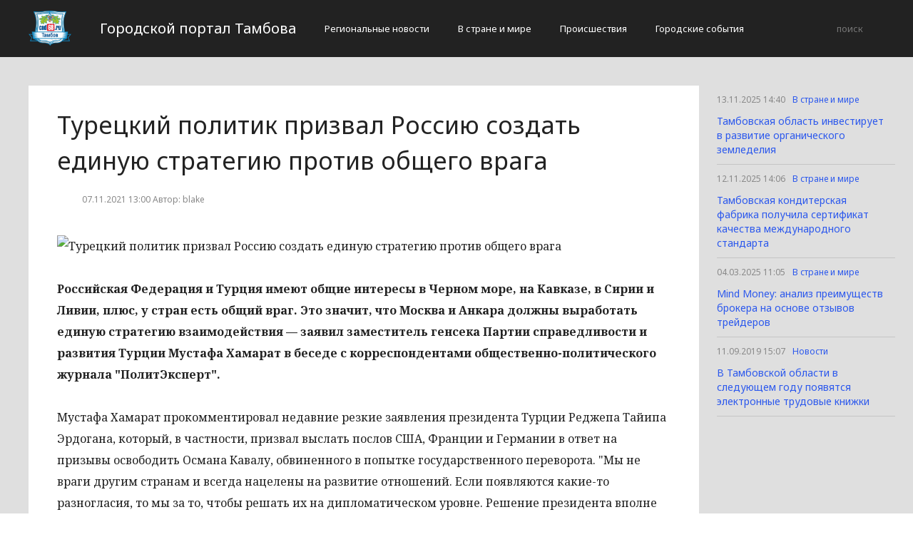

--- FILE ---
content_type: text/html; charset=UTF-8
request_url: http://cod68.ru/v-strane-i-mire/tureckij-politik-prizval-rossiyu-sozdat-edinuyu-strategiyu-protiv-obshhego-vraga.html
body_size: 3573
content:
<!DOCTYPE html>
<html>
<head>
    <title>Турецкий политик призвал Россию создать единую стратегию против общего врага</title>
    <meta charset="utf-8">
    <meta id="viewport" name="viewport" content="width=device-width,initial-scale=1.0,maximum-scale=1"/>
    <meta name="yandex-verification" content="1dbf246c2ff6c977" />
    <link rel="shortcut icon" href="/favicon.ico" type="image/x-icon"/>
    <link
        href='https://fonts.googleapis.com/css?family=Noto+Sans:400,400italic,700,700italic&amp;subset=latin,cyrillic,cyrillic-ext,latin-ext'
        rel='stylesheet' type='text/css'>
    <link rel="stylesheet" href="/site/css/bootstrap.min.css">
    <link
        href='https://fonts.googleapis.com/css?family=Noto+Serif:400,400italic,700,700italic&amp;subset=latin,cyrillic,cyrillic-ext,latin-ext'
        rel='stylesheet' type='text/css'>
    <link rel="stylesheet" href="/site/css/style.css?v=12" type="text/css"/>
    <link rel="stylesheet" href="/site/css/media.css?v=9" type="text/css"/>
    <!--[if IE 7]>
    <link rel="stylesheet" href="/site/css/IE7.css" type="text/css"/> <![endif]-->
    <!--[if IE 8]>
    <link rel="stylesheet" href="/site/css/IE8.css" type="text/css"/> <![endif]-->
    <!--[if IE 9]>
    <link rel="stylesheet" href="/site/css/IE9.css" type="text/css"/> <![endif]-->
    <script type="text/javascript" src="/site/js/html5shiv.js"></script>
    <script type="text/javascript" src="/site/js/jquery-2.1.1.min.js"></script>
    <link href="/site/css/style_modal.css" rel="stylesheet" type="text/css"/>
    <script type="text/javascript" src="/site/js/init.js?v=2"></script>
    <script type="text/javascript" src="/site/js/bootstrap.min.js"></script>
    <script type="text/javascript" src="/site/js/StickyScroller.min.js"></script>
    <script type="text/javascript" src="/site/js/jquery.mousewheel.js"></script>
    <script type="text/javascript" src="/site/js/main.js?v=6"></script>
    </head>
<body>
<div class="all-content">
   <header class="header">
    <div class="wrap">
        <div class="header-wrap">
            <a href="/" class="logo">
                <img src="/logo.png" alt="" style="width: 60px;">
            </a>
            <p class="smy" style="width: auto">Городской портал Тамбова</p>
                            <nav class="menu">
                    <span class="menu-adaptive"><span class="bg-menu"></span>Меню</span>
                    <ul>
                                                    <li><a href="http://cod68.ru/regionalnye-novosti/page">Региональные новости</a></li>
                                                    <li><a href="http://cod68.ru/v-strane-i-mire/page">В стране и мире</a></li>
                                                    <li><a href="http://cod68.ru/proissestviia/page">Происшествия</a></li>
                                                    <li><a href="http://cod68.ru/gorodskie-sobytiia/page">Городские события</a></li>
                                            </ul>
                </nav>
                        <form method="get" class="search-header" action="http://cod68.ru/search">
                <input class="search-header-input" type="text" placeholder="поиск" name="search">
                <button class="btn-search-header" type="submit"></button>
            </form>
        </div>
    </div>
</header>
    <div class="content">
        <div class="wrap">
            
    <div class="left-content" id="news_content">
        <div news_id="07.11.2021 13:00" news_date_id="07.11.2021 13:00" class="white-block">
            <section class="news">
                <h1>Турецкий политик призвал Россию создать единую стратегию против общего врага</h1>
                <div class="ss-info-news">
                    <time class="info-news-time" datetime="07.11.2021 13:00">07.11.2021 13:00
                                                                        Автор: blake
                    </time>
                </div>
                <p><i class="fullscreen_icon"></i>
			
				<img class="aligncenter lenta-image" src="/wp-content/uploads/2021/11/c20b0c076e5d48235b228c4e99af2ff3.jpg" alt="Турецкий политик призвал Россию создать единую стратегию против общего врага" />
			
			
			          
										

		

		
						
			  	  	<p><strong>Российская Федерация и Турция имеют общие интересы в Черном море, на Кавказе, в Сирии и Ливии, плюс, у стран есть общий враг. Это значит, что Москва и Анкара должны выработать единую стратегию взаимодействия — заявил заместитель генсека Партии справедливости и развития Турции Мустафа Хамарат в беседе с корреспондентами общественно-политического журнала "ПолитЭксперт".</strong></p>

<p>Мустафа Хамарат прокомментировал недавние резкие заявления президента Турции Реджепа Тайипа Эрдогана, который, в частности, призвал выслать послов США, Франции и Германии в ответ на призывы освободить Османа Кавалу, обвиненного в попытке государственного переворота. "Мы не враги другим странам и всегда нацелены на развитие отношений. Если появляются какие-то разногласия, то мы за то, чтобы решать их на дипломатическом уровне. Решение президента вполне уместно, так как упомянутые государства проявили неуважение к Турции", — сказал политик.</p>

<p>Хамарат добавил, что отношения Турции с Россией носят стратегический характер — диалог стран очень важен для сохранения стабильной ситуации в Средней Азии и на Ближнем Востоке, а также в Черном море и других регионах. "Мы должны развивать и укреплять отношения с Россией, быстро решая любые разногласия, чтобы ими не воспользовались наши враги", — заявил представитель правящей партии Турции, добавив, что Москва и Анкара должны выработать общую стратегию действий, чтобы вместе бороться с общим врагом.</p>
<p><a rel="nofollow" href="http://planet-today.ru/novosti/politika/item/139834-turetskij-politik-prizval-rossiyu-sozdat-edinuyu-strategiyu-protiv-obshchego-vraga">Источник</a></p></p>
            </section>
        </div>
    </div>
    <div class="right-newsfeed">
        <aside id="fixed-block">
                            <div news_right_id="17286" class="one-newsfeed">
                    <time class="one-newsfeed-time" datetime="13.11.2025 14:40">13.11.2025 14:40</time>
                    <ul class="home-one-news-category">
                        <li><a href="http://cod68.ru/v-strane-i-mire/page">В стране и мире</a></li>
                    </ul>
                    <h6><a href="http://cod68.ru/v-strane-i-mire/17286-tambovskaia-oblast-investiruet-v-razvitie-organiceskogo-zemledeliia.html">Тамбовская область инвестирует в развитие органического земледелия</a></h6>
                </div>
                            <div news_right_id="17285" class="one-newsfeed">
                    <time class="one-newsfeed-time" datetime="12.11.2025 14:06">12.11.2025 14:06</time>
                    <ul class="home-one-news-category">
                        <li><a href="http://cod68.ru/v-strane-i-mire/page">В стране и мире</a></li>
                    </ul>
                    <h6><a href="http://cod68.ru/v-strane-i-mire/17285-tambovskaia-konditerskaia-fabrika-polucila-sertifikat-kacestva-mezdunarodnogo-standarta.html">Тамбовская кондитерская фабрика получила сертификат качества международного стандарта</a></h6>
                </div>
                            <div news_right_id="17217" class="one-newsfeed">
                    <time class="one-newsfeed-time" datetime="04.03.2025 11:05">04.03.2025 11:05</time>
                    <ul class="home-one-news-category">
                        <li><a href="http://cod68.ru/v-strane-i-mire/page">В стране и мире</a></li>
                    </ul>
                    <h6><a href="http://cod68.ru/v-strane-i-mire/17217-mind-money-analiz-preimushhestv-brokera-na-osnove-otzyvov-treiderov.html">Mind Money: анализ преимуществ брокера на основе отзывов трейдеров</a></h6>
                </div>
                            <div news_right_id="12495" class="one-newsfeed">
                    <time class="one-newsfeed-time" datetime="11.09.2019 15:07">11.09.2019 15:07</time>
                    <ul class="home-one-news-category">
                        <li><a href="http://cod68.ru/novosti/page">Новости</a></li>
                    </ul>
                    <h6><a href="http://cod68.ru/novosti/v-tambovskoj-oblasti-v-sleduyushhem-godu-poyavyatsya-elektronnye-trudovye-knizhki.html">В Тамбовской области в следующем году появятся электронные трудовые книжки</a></h6>
                </div>
                    </aside>
    </div>
            <div style="text-align: center;">
                <p class="fot">Сетевое издание «Cod68.ru»
Учредитель: Майоров Роман Евгеньевич.
Главный редактор: Сыроежкина Анна Николаевна.
Адрес: 430004, Республика Мордовия, город Саранск, ул. Кирова, д.63
Тел.: +7 929 747 33 89. Эл. почта: newscod@yandex.ru
Знак информационной продукции: 18+</p><br>
            </div>
        </div>
    </div>
</div>
</body>
</html>
